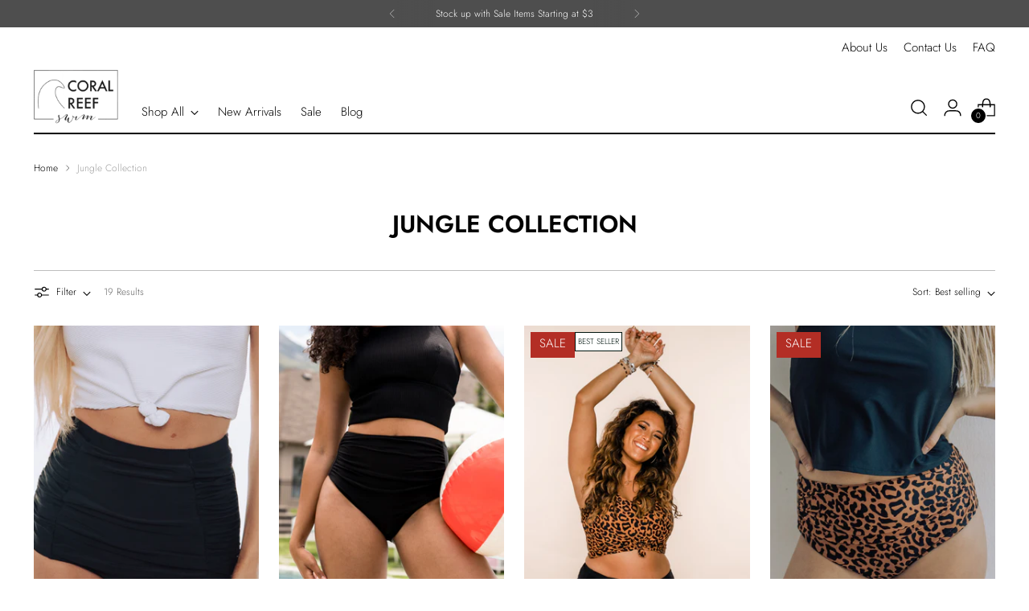

--- FILE ---
content_type: text/css
request_url: https://coralreefswim.com/cdn/shop/t/43/assets/custom.css?v=116472283653201955671716318312
body_size: 3567
content:
.btn.btn--primary{min-width:190px;font-weight:400;font-size:15px;line-height:163.19%;min-height:51px;padding-top:0;padding-bottom:3px}.btn.btn--secondary{min-width:140px;font-weight:400;font-size:15px;line-height:24px;min-height:40px;padding-top:0;padding-bottom:3px}.ff-heading{font-size:28px;line-height:42px;font-weight:400}.carousel__navigation-button--back{transform:rotate(0)}.carousel__navigation-button svg>*{fill:#000}@media (max-width: 479px){.ff-heading{font-size:24px;line-height:38px}}.announcement-bar .announcement-bar__item-inner{font-size:12px;line-height:15px}.header__row{align-items:flex-end}.header__row.header__row-desktop.lower .header__row-segment.contains-nav .header__logo{margin-top:10px;margin-bottom:12px;padding-top:0;padding-bottom:0}@media (min-width: 960px){.header__links-list{align-items:flex-end}}.header__links-list>li>a,.header__links-list>li>button{min-height:32px}.header__row .header__row-segment.right{justify-content:flex-end;padding-bottom:12px}.header__row .header__row-segment.header__row-segment-desktop--logo-left.right{padding-bottom:2px;padding-top:9px}.header__row .header__row-segment.header__row-segment-desktop--logo-left.right ul.fs-body-50>li>a{font-size:var(--font-size-navigation-base)}.meganav__nav h4{font-size:var(--font-size-navigation-base)}.meganav__nav h4>a{text-decoration:none!important}li.has-children h4.meganav-title>a{font-weight:700}body>.page>#shopify-section-header.header__outer-wrapper>header.header.header--layout-logo-left-nav-left[data-is-sticky=true][data-enable-sticky-header=true]>.drawer-menu.active.visible{top:0!important}.sticky-header-active .header .header__row-desktop.upper{display:none}.slideshow .slideshow-slide .section-blocks__heading,.video-hero .video-hero__inner .section-blocks__heading{text-shadow:0px 4px 4px rgba(0,0,0,.25);text-transform:uppercase;font-weight:400;font-size:34px;line-height:41px;letter-spacing:.085em;font-family:DIN Neuzeit Grotesk,sans-serif}.slideshow .slideshow-slide .slideshow-slide__text-container-text,.video-hero .video-hero__inner .video-hero__text-container-text{font-weight:400;font-size:22px;line-height:29px;text-shadow:0px 4px 4px rgba(0,0,0,.25);max-width:455px;margin-top:5px;margin-bottom:0}.slideshow .slideshow-slide .section-blocks__button,.video-hero .video-hero__inner .button-block__button{margin-top:39px}@media (max-width: 719.98px){.slideshow-slide .slideshow-slide__text-container-inner,.video-hero .video-hero__inner{text-align:left}.slideshow-slide .slideshow-slide__text-container-inner .button-block__button,.video-hero .video-hero__inner .button-block__button{justify-content:flex-start}}.complete-the-look.section{padding-bottom:48px;padding-top:25px}.complete-the-look .complete-the-look__inner .complete-the-look__cta-button{margin-bottom:40px}.complete-the-look .complete-the-look__inner .complete-the-look__heading.ff-heading+.complete-the-look__cta-button{margin-top:18px}.complete-the-look .product-card-mini .product-card-mini__meta{margin-top:13px}.complete-the-look .product-card-mini .product-card-mini__meta .fs-product-card-title{font-weight:400;font-size:15px;line-height:163.19%}.complete-the-look .product-card-mini .product-card-mini__meta .product-card-mini__price{font-weight:400;font-size:12px;line-height:18px;margin-top:10px}.complete-the-look .product-card-mini .product-card-mini__meta .btn.btn--tertiary{font-size:12px;line-height:18px;min-height:32px;min-width:102px;margin-top:7px;padding-bottom:6px}@media (min-width: 768px){.complete-the-look .complete-the-look__products .complete-the-look__product[data-image-size=medium] .product-card-mini__image-link{max-width:58%}}@media (max-width: 719.98px){.complete-the-look.section{padding-bottom:20px;padding-top:21px}.complete-the-look .complete-the-look__inner .complete-the-look__cta-button{margin-bottom:20px}}.featured-collection-slider.section{padding-bottom:32px;padding-top:38px}.featured-collection-slider.section .featured-collection-slider__inner .featured-collection-slider__heading.ff-heading{margin-bottom:42px}.featured-collection-slider.section .product-item__text{margin-top:18px;margin-bottom:5px}.featured-collection-slider.section .product-item__product-title.fs-product-card-title{font-weight:400;font-size:15px;line-height:163.19%}.featured-collection-slider.section .product-item__text>.product-item__price{margin-top:8px}.featured-collection-slider.section .product-item__text>.product-item__price>.product-item__price{font-weight:400;font-size:12px;line-height:18px}.featured-collection-slider.section .product-item__media .product-item__hover-action-wrap{padding-bottom:27px}.featured-collection-slider.section .product-item__media .product-item__hover-action-wrap .btn.btn--tertiary.show-product-quickview{max-width:101px;margin-left:auto;margin-right:auto;background:#fff;border:.5px solid #a0a0a0;font-weight:400;font-size:12px;line-height:18px;padding-bottom:6px}.featured-collection-slider.section .product-item__inner:hover .product-item__hover-container,.featured-collection-slider.section .product-item__inner:focus-within .product-item__hover-container{pointer-events:all;opacity:0}@media (max-width: 719.98px){.featured-collection-slider.section{padding-bottom:28px;padding-top:34px}.featured-collection-slider.section .featured-collection-slider__inner .featured-collection-slider__heading.ff-heading{margin-bottom:20px}.featured-collection-slider.section .product-item__product-title.fs-product-card-title{font-size:14px;line-height:normal}.featured-collection-slider.section .product-item__text>.product-item__price{margin-top:2px}}.grid.section{padding-bottom:44px;padding-top:40px}.grid.section .grid__header .grid__heading.ff-heading{margin-bottom:40px}.grid .grid-item__inner .grid-item__heading.ff-heading{font-weight:400;font-size:30px;line-height:123.2%}.grid .grid-item__inner .grid-item__button{margin-top:20px}.grid .grid-item__inner .grid-item__button .btn.btn--primary{min-height:60px}@media (max-width: 719.98px){.grid.section{padding-bottom:30px;padding-top:30px}.grid.section .grid__header .grid__heading.ff-heading{margin-bottom:20px}}.imageslide-with-text.section{padding-bottom:49px;padding-top:42px}.imageslide-with-text .ff-heading.section-blocks__heading{font-weight:400;font-size:56px;line-height:85px}.imageslide-with-text .image-with-text__content .rte.ff-body{margin-top:12px;margin-bottom:27px}.imageslide-with-text .button-block__button .btn.btn--primary{min-height:60px}.imageslide-with-text .slideshow-slide__image{position:relative}.imageslide-with-text .slideshow-slide__image:before{content:"";padding-top:100%;width:100%;display:block}.imageslide-with-text .slideshow-slide__image .image__inner{position:absolute;top:0;left:0;width:100%;height:100%}.imageslide-with-text .slideshow-slide__image .image__inner .image__img{width:100%;height:100%;object-fit:cover;object-position:top center}.imageslide-with-text .slideshow .slideshow__inner .slideshow-navigation{justify-content:center}.imageslide-with-text .slideshow .slideshow-navigation__navigation-button{color:#000;background-color:#fff}.imageslide-with-text .slideshow .slideshow-navigation__dots{background-color:#fff}.imageslide-with-text .slideshow .slideshow-navigation__dot-loader{border-color:#000;-webkit-animation:load-spinner-fill linear 6000ms;animation:load-spinner-fill linear 6000ms}.imageslide-with-text .slideshow .slideshow-navigation__dot:after{background-color:#969696}.imageslide-with-text .slideshow .slideshow-navigation__dot:hover,.imageslide-with-text .slideshow .slideshow-navigation__dot:focus{opacity:1}.imageslide-with-text .slideshow .slideshow-navigation__dot.slideshow-navigation__dot--active{opacity:1;pointer-events:none;background-color:transparent}.imageslide-with-text .slideshow .slideshow-navigation__dot.slideshow-navigation__dot--active:after{background-color:transparent;transition:background-color 0s ease}.imageslide-with-text .slideshow .slideshow-navigation__dot.slideshow-navigation__dot--active:before{border-color:#fff}.imageslide-with-text .slideshow .slideshow-navigation__dot-loader{border-color:#000}@media (max-width: 719.98px){.imageslide-with-text .slideshow .slideshow__inner .slideshow-navigation{bottom:12px}.imageslide-with-text .image-with-text__text-container{margin-top:20px}.imageslide-with-text .ff-heading.section-blocks__heading{font-size:46px;line-height:60px}}.quick-product .quick-product--right .product__block.product__block--medium{margin-bottom:20px}.quick-product .quick-product--right .product__block--product-header{margin-bottom:14px}.quick-product .quick-product--right .product__title.ff-heading{font-weight:400;font-size:30px;line-height:123.2%;margin-bottom:0;text-transform:uppercase}.quick-product .quick-product--right .product__price-and-ratings{margin-right:20px;display:flex!important;flex-direction:column-reverse}.quick-product .quick-product--right .product__price-and-ratings>*{width:100%}.quick-product .quick-product--right .product__price-and-ratings .product__price{font-weight:700;font-size:15px;line-height:163.19%}.quick-product .quick-product--right .quick-view-view-product-details-link{margin-top:15px}.quick-product .quick-product--right .product__controls-group .product__label-wrapper{margin-top:4px}.quick-product .quick-product--right .product__controls-group .product__label-wrapper .product__label{font-weight:400;font-size:15px;line-height:163.19%}.quick-product .quick-product--right .product__controls-group .product__option .product__chip{font-weight:400;font-size:15px;line-height:163.19%;padding:6px 0}.popover .quick-product .quick-product--right .btn.btn--primary{color:#fff;border-color:#000;background-color:#000}.popover .quick-product .quick-product--right .btn.btn--primary:not([disabled]):hover,.popover .quick-product .quick-product--right .btn.btn--primary:not([disabled]):focus{border-color:#313131!important;background-color:#313131!important}.popover .quick-product .quick-product--right .btn.btn--primary:before{background:#000!important}.popover .quick-product .quick-product--right .btn.btn--primary:after{background-color:#313131!important}@media (min-width: 720px){.quick-product .quick-product--right .product__controls-group .product__color-chips[data-layout="3col"]{grid-template-columns:repeat(4,1fr)}}@media (max-width: 719.98px){.quick-product .quick-product--right .product__title.ff-heading{font-size:15px;line-height:123.2%}}.footer.section{padding-bottom:30px;padding-top:39px}.footer .footer__group h4.footer__header{font-weight:400;font-size:15px;line-height:219.69%;margin-bottom:15px}.footer .footer__group h4.footer__header>.footer__heading{font-weight:400;font-size:15px;line-height:219.69%}.footer .footer__group .footer__links li+li{margin-top:5px}.footer .footer__group .footer__links ul>li>a{font-weight:400;font-size:15px;line-height:219.69%}.footer .footer__group h4.footer__header .icon-email{display:inline-block;vertical-align:middle;margin-right:8px}.footer .footer__group h4.footer__header .icon-email+.footer__heading{vertical-align:middle}.footer .footer__newsletter .fs-body.footer__text{font-weight:400;font-size:12px;line-height:18px}.footer .social-icons .icon{width:24px;height:24px}.footer .footer__bottom .footer__credits.fs-body-50{font-weight:400;font-size:12px;line-height:18px;color:#000}.footer .footer__newsletter .footer__newsletter-inner{display:flex}.footer .footer__newsletter .footer__newsletter-inner input[type=tel]{width:117px;flex:0 0 auto;font-weight:400;font-size:12px;line-height:18px;background-color:#fff;padding:10px 8px;margin-top:10px;border:none;height:40px}.footer .footer__newsletter .footer__newsletter-inner input[type=email]{flex:1;width:auto;min-width:169px;font-weight:400;font-size:12px;line-height:18px;background-color:#fff;padding:10px 8px;margin-top:10px;border:none;height:40px}.footer .footer__newsletter .footer__newsletter-inner input[type=tel]+input[type=email]{margin-left:10px}.footer .footer__newsletter .footer__newsletter-button{position:relative;right:unset;bottom:unset;background:#56666f;color:#fff;font-weight:400;font-size:15px;line-height:1.1;height:40px;padding:0 10px 2px;margin-top:10px;margin-left:10px;transition:all .4s}.footer .footer__newsletter .footer__newsletter-button:hover{color:#fff;background:#424e55}@media only screen and (min-width: 1200px) and (max-width: 1400px){.footer__group--spacer.footer__group--2{width:4%}.footer__group--newsletter.footer__group--5.footer__group--last{width:calc(var(--desktop-width) + 6%)}}@media (min-width: 960px) and (max-width: 1199.98px){.footer__group--spacer.footer__group--2{width:0%}.footer__group--newsletter.footer__group--5.footer__group--last{width:calc(var(--desktop-width) + 10%)}}@media (min-width: 960px) and (max-width: 1099.98px){.footer .footer__newsletter .footer__newsletter-inner{flex-wrap:wrap}.footer .footer__newsletter .footer__newsletter-button{margin-left:0;width:100%}}@media (min-width: 960px){.footer__group--text .social-icons.social-icons--left{display:none}}@media (max-width: 959.98px){.footer__newsletter .social-icons.social-icons--left{display:none}.footer .footer__group h4.footer__header{justify-content:flex-start;align-items:center;padding-bottom:0;margin-bottom:5px}.footer__group:nth-last-child(2){border-bottom:none}}@media (max-width: 575px){.footer .footer__newsletter .footer__newsletter-inner{flex-wrap:wrap}.footer .footer__newsletter .footer__newsletter-button{margin-left:0;width:100%}}.breadcrumbs__link{font-size:12px;line-height:18px;font-weight:400}.breadcrumbs__current{font-size:12px;line-height:18px;font-weight:400;color:#757575}.list-collection__breadcrumbs{margin-bottom:38px}.list-collections__inner.page__inner{padding-bottom:50px}.list-collections__header.page__header{border-bottom:1px solid #bebebe;max-width:100%;padding-bottom:35px}.list-collections__heading.ff-heading{font-weight:700;font-size:30px;line-height:45px;text-transform:uppercase}.list-collections .collection-item__title{text-align:center;font-weight:400;font-size:24px;line-height:36px}@media (min-width: 960px){.list-collections .image.collection-item__image{padding-top:343px}.list-collections .image.collection-item__image>.image__inner>img{object-position:bottom center}}@media (min-width: 1280px){.list-collections .list-collections__grid{column-gap:55px;row-gap:50px!important}}@media (max-width: 719.98px){.list-collections__inner.page__inner{padding-top:25px}.list-collections__header.page__header{padding-bottom:28px}.list-collections__heading.ff-heading{font-size:28px;line-height:38px}.list-collections .collection-item__title{font-size:15px;line-height:163.19%}.list-collections .list-collections__grid{column-gap:24px;row-gap:30px!important}}.collection-banner__breadcrumbs{margin-bottom:38px}.section.collection-banner.collection--has-breadcrumbs{padding-bottom:0}.collection-banner__text-container-inner{border-bottom:1px solid #bebebe;max-width:100%;width:100%;padding-bottom:35px}.collection-banner__text-container-heading.ff-heading{font-weight:700;font-size:30px;line-height:45px;text-transform:uppercase}.collection__products .product-item__inner .product-item__text{margin-top:10px;margin-bottom:0}.collection__products .product-item__inner .fs-product-card-title{font-weight:400;font-size:15px;line-height:163.19%;margin-bottom:8px}.collection__products .product-item__inner .product-item__price{font-weight:400;font-size:12px;line-height:18px}.collection__products .product-item__inner:hover .product-item__hover-container{opacity:0}.filter-bar__button,.filter-bar__results-count{font-weight:400;font-size:12px;line-height:18px}.filter-bar__button .icon-chevron-small{margin-top:5px}.filter-bar__button .icon-filter{margin-right:8px;width:20px;height:20px}.filter-group__label{font-weight:400;font-size:15px;line-height:24px;padding:5px 10px 7px 15px}.filter-item__label,.filter-item__count,.filter-drawer__price-range-input-wrapper .input{font-weight:400;font-size:15px;line-height:163.19%}.collection__products .product-item__inner .product-item__hover-action-wrap{padding-bottom:23px}.collection__products .product-item__inner .product-item__hover-action-wrap>.btn{font-weight:400;font-size:12px;line-height:18px;padding-top:8px;padding-bottom:12px;max-width:110px;margin-left:auto;margin-right:auto}@media (min-width: 1400px){.collection__main-area .collection__products{column-gap:36px;row-gap:40px}.collection__products .product-item .product-item__media .image.aspect-ratio--portrait{padding-top:402px}}@media (max-width: 719.98px){.collection-banner__text-container-heading.ff-heading{font-size:28px;line-height:38px}.collection-banner__breadcrumbs{margin-bottom:28px}.collection-banner__text-container-inner{padding-bottom:28px}.collection__main-area .collection__products{column-gap:24px;row-gap:30px!important}}.product-badge--sale{background-color:#b32e25;border-color:#b32e25;font-size:15px;line-height:14px;margin:0;padding:6px 10px 10px}.product-badge--sold-out{font-size:15px;line-height:14px;margin:0;padding:6px 10px 10px}.product__details .product__title.ff-heading{font-weight:400;font-size:30px;line-height:123.2%;text-transform:uppercase}.product__vendor_and_sku{display:none}.product__block--product-header-inner{position:relative}.product__details .product__meta .product__block.product__block--with-divider{padding-bottom:0;border-bottom:none;margin-bottom:10px}.product__details .product__meta .loox-rating .loox-rating-content .loox-icon{color:#ebbc04}.product__details .product__meta .product__price{font-weight:700;font-size:15px;line-height:163.19%}.product__details .product__meta .product__price-and-ratings{padding-top:0;margin-top:0}.product__details .swatch-single .swatch-label .swatch-option-name{font-weight:400;font-size:15px;line-height:163.19%}.product__details .swatches fieldset .swatch-view-item .swatch-button{padding:4px 0 6px;width:98px;height:38px}.product__details .swatches fieldset .swatch-view-item .swatch-button span{font-weight:400;font-size:15px;line-height:163.19%}.product__details .swatches fieldset .swatch-view-item .swatch-button{border-color:transparent;box-shadow:0 0 0 1px #000;border-width:2px}.product__details .swatches fieldset .swatch-view-item .swatch-button:hover,.product__details .swatches fieldset .swatch-view-item .swatch-button.swatch-selected{border-color:#000;background-color:transparent!important;color:#000!important}.product__primary-left .slideshow .slideshow__inner .slideshow-navigation{justify-content:center}.product__primary-left .slideshow .slideshow-navigation__navigation-button{color:#000;background-color:#fff;width:26px;height:26px}.product__primary-left .slideshow .slideshow-navigation__dots{background-color:#fff}.product__primary-left .slideshow .slideshow-navigation__dot-loader{border-color:#000;-webkit-animation:load-spinner-fill linear 6000ms;animation:load-spinner-fill linear 6000ms}.product__primary-left .slideshow .slideshow-navigation__dot:after{background-color:#969696}.product__primary-left .slideshow .slideshow-navigation__dot:hover,.product__primary-left .slideshow .slideshow-navigation__dot:focus{opacity:1}.product__primary-left .slideshow .slideshow-navigation__dot.slideshow-navigation__dot--active{opacity:1;pointer-events:none;background-color:transparent}.product__primary-left .slideshow .slideshow-navigation__dot.slideshow-navigation__dot--active:after{background-color:transparent;transition:background-color 0s ease}.product__primary-left .slideshow .slideshow-navigation__dot.slideshow-navigation__dot--active:before{border-color:#fff}.product__primary-left .slideshow .slideshow-navigation__dot-loader{border-color:#000}.product__details .quantity-input{height:38px;border-color:#000;width:90px}.product__details .quantity-input input{width:40px;margin:auto;font-weight:400;font-size:15px;line-height:163.19%}.product__details .quantity-input__button{padding:3px 5px}.product__details .quantity-input__button .icon{width:9px;height:9px}.product__details .product__callouts-item-text.rte{font-weight:400;font-size:15px;line-height:163.19%}.product__details .product__block.product__block-callouts.product__callouts{margin-bottom:0}.product__details .social-share__button .icon-share,.product__details .btn.social-share__button .icon-share{width:23px;height:23px;margin-top:-2px;margin-right:15px;margin-left:4px}.product .slideshow-slide__inner .image.slideshow-slide__image:before{content:"";padding-top:100%;width:100%;display:block}.product .slideshow-slide__inner .image__inner{position:absolute;top:0;left:0;width:100%;height:100%}.product .slideshow-slide__inner .image__inner .image__img{width:100%;height:100%;object-fit:cover;object-position:center center}.product .accordion__label{padding:14px 0 16px}.product .accordion__label h3.ff-heading{font-weight:400;font-size:24px;line-height:36px;text-transform:capitalize}.product .accordion__content.rte,.recommended-products .product-item__product-title{font-weight:400;font-size:15px;line-height:163.19%}.recommended-products .product-item__price{font-weight:400;font-size:15px;line-height:163.19%;color:#757575}.recommended-products .product-item__inner:hover .product-item__hover-container{opacity:0}.recommended-products .product-item__inner .product-item__hover-action-wrap>.btn{font-weight:400;font-size:12px;line-height:18px;padding-top:8px;padding-bottom:12px;max-width:110px;margin-left:auto;margin-right:auto}.accord-img-sizechart{max-width:470px;margin:0 auto}@media (min-width: 960px){.product__primary .product__details.product__primary-right{min-width:400px}.product__primary-left{position:relative;min-width:calc(100% - 460px)!important}.product__primary{grid-gap:60px}.product__details .product__meta{padding-top:0}}@media (max-width: 959px){.product__media-container.below-mobile.carousel.swiper{overflow:hidden}}@media (min-width: 1360px){.product__primary .product__details.product__primary-right{min-width:590px}.product__primary-left{position:relative;min-width:calc(100% - 662px)!important}.product__primary{grid-gap:72px}}@media (max-width: 1359.98px){.product__details .product__title.ff-heading{font-size:24px;line-height:36px}.product .accordion__label h3.ff-heading{font-size:20px;line-height:30px}}@media (max-width: 959px){.recommended-products.section{padding-top:10px}}@media (max-width: 575px){.product__details .product__title.ff-heading{font-size:20px;line-height:30px}.product__details .swatches fieldset .swatch-view-item .swatch-button{width:90px}.product__details .swatches fieldset .swatch-view-item .swatch-button span{font-size:14px}.accordion .accordion__label .ff-heading{font-size:20px;line-height:30px}}.template-page-about .main .shopify-section:first-child .rich-text__heading{font-weight:600}.join-community{background-color:var(--section-background-color)}.join-community .community--content{max-width:800px;margin:0 auto}.join-community .container--heading,.join-community .container--text{color:var(--color-text);text-align:var(--text-alignment)}.join-community .container--links{text-align:var(--text-alignment)}.join-community .community--content .container--image{margin-top:25px;margin-bottom:22px}.join-community .jc-image{width:158px;height:158px;display:block;border-radius:100px;background:#d9d9d9;margin:0 auto 20px;overflow:hidden}.join-community .jc-image img{width:100%;height:100%;object-fit:cover;object-position:center center}.join-community .container--links .container--button{margin:0 25px 10px 0;display:inline-block}.join-community .container--links .container--button:last-child{margin-right:0}.join-community .container--links .container--button svg{width:20px;height:20px;vertical-align:middle;display:inline-block;margin:0 6px -9px 0}@media (max-width: 719px){.section-join-community .join-community--inner.section{padding-top:10px}.template-page-about .main .shopify-section .image-with-text{padding-bottom:40px}}.product-item__image-link:hover .product-item__image.product-item__image--two{transform:scale(1);opacity:1;transition:opacity .3s cubic-bezier(.33,0,0,1),transform .3s cubic-bezier(.33,0,0,1),z-index 0ms .3s linear;transition:opacity var(--duration-fast) var(--easing),transform var(--duration-fast) var(--easing),z-index 0ms var(--duration-fast) linear}.template-page.referral-program .page__rte .rte__iframe{padding-bottom:900px}.welcome_club .modal-header-size{padding:0}.welcome_club .modal-content-size{background-image:unset!important;background-color:#fff;height:469px;padding-bottom:0}.welcome_club .modal-body-size{padding:0;display:flex;flex-wrap:wrap}.welcome_club .modal-body-size .wclub_left{flex:0 0 auto;width:263px}.welcome_club .modal-body-size .wclub_left img{display:block;opacity:1}.welcome_club .modal-body-size .wclub_right{flex:1;padding:10px;display:flex;align-items:center;justify-content:center}.welcome_club .wclub_rinner{text-align:center}.welcome_club .wclub_rinner .center{text-align:center;margin-bottom:20px}.welcome_club .wclub_rinner .image__img{max-width:80px;height:auto;margin:0 auto}.welcome_club .wclub_rinner h2{font-size:20px;font-weight:700;font-size:24px;line-height:36px;text-transform:uppercase;margin-bottom:20px}.welcome_club .wclub_rinner p{font-weight:400;font-size:15px;line-height:163.19%;margin-bottom:20px}.welcome_club .wclub_rinner .btn{max-width:151px;margin:0 auto}.welcome_club .close-size{color:#000!important;font-size:30px!important}.backcrop-subscribe{position:fixed;top:0;left:0;width:100%;height:100%;background-color:#00000080;z-index:999}@media only screen and (max-width: 650px){.welcome_club .modal-body-size .wclub_left{display:none}.welcome_club .modal-body-size{height:100%}}.product__color-chips.dynamic-variant-input-wrap{gap:10px}.quick-product .quick-product--right .product__controls-group .product__option .product__chip{padding:5px 10px 7px;flex:0 0 auto;min-width:90px}.product__details .swatches fieldset .swatch-view-item .swatch-button{padding:0;width:102px!important}div.swatch-preset-19265 div.star-set-btn div.swatch-button-title-text{padding:4px 10px 5px!important}.product-item__price s:not(:empty)+[data-price],.product-item__price .displayed-discount{color:var(--color-products-sale-price);margin-left:5px}.product__color-swatches .product__color-swatch{width:30px;height:30px}
/*# sourceMappingURL=/cdn/shop/t/43/assets/custom.css.map?v=116472283653201955671716318312 */
